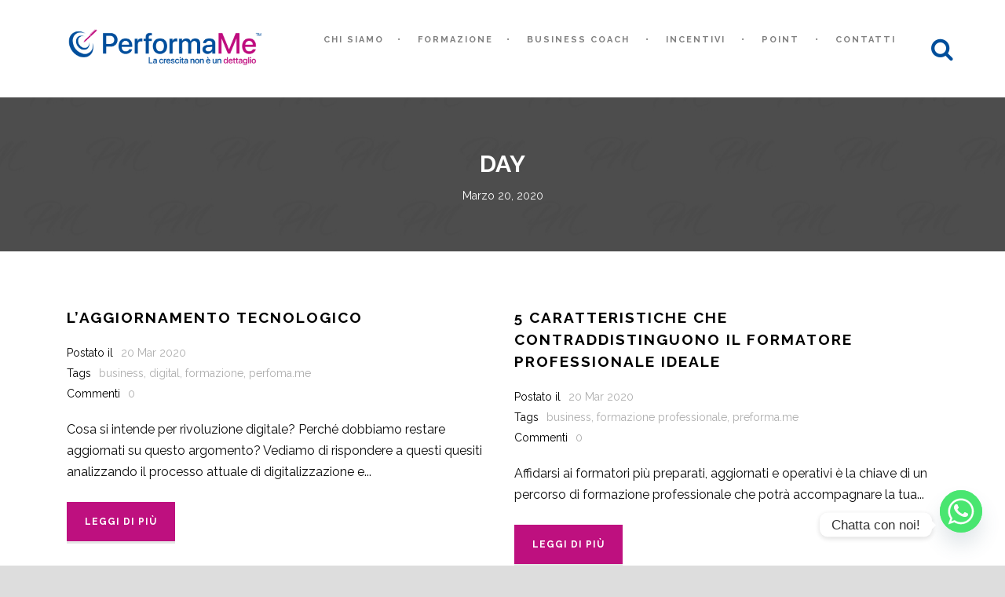

--- FILE ---
content_type: text/html; charset=UTF-8
request_url: https://performa.me/2020/03/20/
body_size: 14966
content:
<!DOCTYPE html>
<!--[if IE 7]><html class="ie ie7 ltie8 ltie9" dir="ltr" lang="it-IT" prefix="og: https://ogp.me/ns#"><![endif]-->
<!--[if IE 8]><html class="ie ie8 ltie9" dir="ltr" lang="it-IT" prefix="og: https://ogp.me/ns#"><![endif]-->
<!--[if !(IE 7) | !(IE 8)  ]><!-->
<html dir="ltr" lang="it-IT" prefix="og: https://ogp.me/ns#">
<!--<![endif]-->

<head>
	<meta charset="UTF-8" />
	<meta name="viewport" content="initial-scale = 1.0" />
	<meta name="facebook-domain-verification" content="u1vfr8hmeqzslxn4tigbusndokpd9d" />
	
	<link rel="pingback" href="https://performa.me/xmlrpc.php" />
	
	
		<!-- All in One SEO 4.5.6 - aioseo.com -->
		<title>20/03/2020 - Performa.me | Formazione Professionale Certificata</title>
		<meta name="robots" content="max-image-preview:large" />
		<link rel="canonical" href="https://performa.me/2020/03/20/" />
		<meta name="generator" content="All in One SEO (AIOSEO) 4.5.6" />
		<script type="application/ld+json" class="aioseo-schema">
			{"@context":"https:\/\/schema.org","@graph":[{"@type":"BreadcrumbList","@id":"https:\/\/performa.me\/2020\/03\/20\/#breadcrumblist","itemListElement":[{"@type":"ListItem","@id":"https:\/\/performa.me\/#listItem","position":1,"name":"Home","item":"https:\/\/performa.me\/","nextItem":"https:\/\/performa.me\/2020\/#listItem"},{"@type":"ListItem","@id":"https:\/\/performa.me\/2020\/#listItem","position":2,"name":"2020","item":"https:\/\/performa.me\/2020\/","nextItem":"https:\/\/performa.me\/2020\/03\/#listItem","previousItem":"https:\/\/performa.me\/#listItem"},{"@type":"ListItem","@id":"https:\/\/performa.me\/2020\/03\/#listItem","position":3,"name":"Marzo, 2020","item":"https:\/\/performa.me\/2020\/03\/","nextItem":"https:\/\/performa.me\/2020\/03\/20\/#listItem","previousItem":"https:\/\/performa.me\/2020\/#listItem"},{"@type":"ListItem","@id":"https:\/\/performa.me\/2020\/03\/20\/#listItem","position":4,"name":"20\/03\/2020","previousItem":"https:\/\/performa.me\/2020\/03\/#listItem"}]},{"@type":"CollectionPage","@id":"https:\/\/performa.me\/2020\/03\/20\/#collectionpage","url":"https:\/\/performa.me\/2020\/03\/20\/","name":"20\/03\/2020 - Performa.me | Formazione Professionale Certificata","inLanguage":"it-IT","isPartOf":{"@id":"https:\/\/performa.me\/#website"},"breadcrumb":{"@id":"https:\/\/performa.me\/2020\/03\/20\/#breadcrumblist"}},{"@type":"Organization","@id":"https:\/\/performa.me\/#organization","name":"Performa.me | Formazione Professionale Certificata","url":"https:\/\/performa.me\/"},{"@type":"WebSite","@id":"https:\/\/performa.me\/#website","url":"https:\/\/performa.me\/","name":"Performa.me | Formazione Professionale Certificata","description":"Performa.me \u00e8 il progetto di crescita e formazione continua per professionisti e imprenditori","inLanguage":"it-IT","publisher":{"@id":"https:\/\/performa.me\/#organization"}}]}
		</script>
		<!-- All in One SEO -->


<!-- Google Tag Manager for WordPress by gtm4wp.com -->
<script data-cfasync="false" data-pagespeed-no-defer>
	var gtm4wp_datalayer_name = "dataLayer";
	var dataLayer = dataLayer || [];
</script>
<!-- End Google Tag Manager for WordPress by gtm4wp.com --><link rel='dns-prefetch' href='//ajax.googleapis.com' />
<link rel='dns-prefetch' href='//fonts.googleapis.com' />
<link rel="alternate" type="application/rss+xml" title="Performa.me | Formazione Professionale Certificata &raquo; Feed" href="https://performa.me/feed/" />
<link rel="alternate" type="application/rss+xml" title="Performa.me | Formazione Professionale Certificata &raquo; Feed dei commenti" href="https://performa.me/comments/feed/" />
<script type="text/javascript">
/* <![CDATA[ */
window._wpemojiSettings = {"baseUrl":"https:\/\/s.w.org\/images\/core\/emoji\/14.0.0\/72x72\/","ext":".png","svgUrl":"https:\/\/s.w.org\/images\/core\/emoji\/14.0.0\/svg\/","svgExt":".svg","source":{"concatemoji":"https:\/\/performa.me\/wp-includes\/js\/wp-emoji-release.min.js?ver=6.4.7"}};
/*! This file is auto-generated */
!function(i,n){var o,s,e;function c(e){try{var t={supportTests:e,timestamp:(new Date).valueOf()};sessionStorage.setItem(o,JSON.stringify(t))}catch(e){}}function p(e,t,n){e.clearRect(0,0,e.canvas.width,e.canvas.height),e.fillText(t,0,0);var t=new Uint32Array(e.getImageData(0,0,e.canvas.width,e.canvas.height).data),r=(e.clearRect(0,0,e.canvas.width,e.canvas.height),e.fillText(n,0,0),new Uint32Array(e.getImageData(0,0,e.canvas.width,e.canvas.height).data));return t.every(function(e,t){return e===r[t]})}function u(e,t,n){switch(t){case"flag":return n(e,"\ud83c\udff3\ufe0f\u200d\u26a7\ufe0f","\ud83c\udff3\ufe0f\u200b\u26a7\ufe0f")?!1:!n(e,"\ud83c\uddfa\ud83c\uddf3","\ud83c\uddfa\u200b\ud83c\uddf3")&&!n(e,"\ud83c\udff4\udb40\udc67\udb40\udc62\udb40\udc65\udb40\udc6e\udb40\udc67\udb40\udc7f","\ud83c\udff4\u200b\udb40\udc67\u200b\udb40\udc62\u200b\udb40\udc65\u200b\udb40\udc6e\u200b\udb40\udc67\u200b\udb40\udc7f");case"emoji":return!n(e,"\ud83e\udef1\ud83c\udffb\u200d\ud83e\udef2\ud83c\udfff","\ud83e\udef1\ud83c\udffb\u200b\ud83e\udef2\ud83c\udfff")}return!1}function f(e,t,n){var r="undefined"!=typeof WorkerGlobalScope&&self instanceof WorkerGlobalScope?new OffscreenCanvas(300,150):i.createElement("canvas"),a=r.getContext("2d",{willReadFrequently:!0}),o=(a.textBaseline="top",a.font="600 32px Arial",{});return e.forEach(function(e){o[e]=t(a,e,n)}),o}function t(e){var t=i.createElement("script");t.src=e,t.defer=!0,i.head.appendChild(t)}"undefined"!=typeof Promise&&(o="wpEmojiSettingsSupports",s=["flag","emoji"],n.supports={everything:!0,everythingExceptFlag:!0},e=new Promise(function(e){i.addEventListener("DOMContentLoaded",e,{once:!0})}),new Promise(function(t){var n=function(){try{var e=JSON.parse(sessionStorage.getItem(o));if("object"==typeof e&&"number"==typeof e.timestamp&&(new Date).valueOf()<e.timestamp+604800&&"object"==typeof e.supportTests)return e.supportTests}catch(e){}return null}();if(!n){if("undefined"!=typeof Worker&&"undefined"!=typeof OffscreenCanvas&&"undefined"!=typeof URL&&URL.createObjectURL&&"undefined"!=typeof Blob)try{var e="postMessage("+f.toString()+"("+[JSON.stringify(s),u.toString(),p.toString()].join(",")+"));",r=new Blob([e],{type:"text/javascript"}),a=new Worker(URL.createObjectURL(r),{name:"wpTestEmojiSupports"});return void(a.onmessage=function(e){c(n=e.data),a.terminate(),t(n)})}catch(e){}c(n=f(s,u,p))}t(n)}).then(function(e){for(var t in e)n.supports[t]=e[t],n.supports.everything=n.supports.everything&&n.supports[t],"flag"!==t&&(n.supports.everythingExceptFlag=n.supports.everythingExceptFlag&&n.supports[t]);n.supports.everythingExceptFlag=n.supports.everythingExceptFlag&&!n.supports.flag,n.DOMReady=!1,n.readyCallback=function(){n.DOMReady=!0}}).then(function(){return e}).then(function(){var e;n.supports.everything||(n.readyCallback(),(e=n.source||{}).concatemoji?t(e.concatemoji):e.wpemoji&&e.twemoji&&(t(e.twemoji),t(e.wpemoji)))}))}((window,document),window._wpemojiSettings);
/* ]]> */
</script>
<style id='wp-emoji-styles-inline-css' type='text/css'>

	img.wp-smiley, img.emoji {
		display: inline !important;
		border: none !important;
		box-shadow: none !important;
		height: 1em !important;
		width: 1em !important;
		margin: 0 0.07em !important;
		vertical-align: -0.1em !important;
		background: none !important;
		padding: 0 !important;
	}
</style>
<link rel='stylesheet' id='wp-block-library-css' href='https://performa.me/wp-includes/css/dist/block-library/style.min.css?ver=6.4.7' type='text/css' media='all' />
<style id='classic-theme-styles-inline-css' type='text/css'>
/*! This file is auto-generated */
.wp-block-button__link{color:#fff;background-color:#32373c;border-radius:9999px;box-shadow:none;text-decoration:none;padding:calc(.667em + 2px) calc(1.333em + 2px);font-size:1.125em}.wp-block-file__button{background:#32373c;color:#fff;text-decoration:none}
</style>
<style id='global-styles-inline-css' type='text/css'>
body{--wp--preset--color--black: #000000;--wp--preset--color--cyan-bluish-gray: #abb8c3;--wp--preset--color--white: #ffffff;--wp--preset--color--pale-pink: #f78da7;--wp--preset--color--vivid-red: #cf2e2e;--wp--preset--color--luminous-vivid-orange: #ff6900;--wp--preset--color--luminous-vivid-amber: #fcb900;--wp--preset--color--light-green-cyan: #7bdcb5;--wp--preset--color--vivid-green-cyan: #00d084;--wp--preset--color--pale-cyan-blue: #8ed1fc;--wp--preset--color--vivid-cyan-blue: #0693e3;--wp--preset--color--vivid-purple: #9b51e0;--wp--preset--gradient--vivid-cyan-blue-to-vivid-purple: linear-gradient(135deg,rgba(6,147,227,1) 0%,rgb(155,81,224) 100%);--wp--preset--gradient--light-green-cyan-to-vivid-green-cyan: linear-gradient(135deg,rgb(122,220,180) 0%,rgb(0,208,130) 100%);--wp--preset--gradient--luminous-vivid-amber-to-luminous-vivid-orange: linear-gradient(135deg,rgba(252,185,0,1) 0%,rgba(255,105,0,1) 100%);--wp--preset--gradient--luminous-vivid-orange-to-vivid-red: linear-gradient(135deg,rgba(255,105,0,1) 0%,rgb(207,46,46) 100%);--wp--preset--gradient--very-light-gray-to-cyan-bluish-gray: linear-gradient(135deg,rgb(238,238,238) 0%,rgb(169,184,195) 100%);--wp--preset--gradient--cool-to-warm-spectrum: linear-gradient(135deg,rgb(74,234,220) 0%,rgb(151,120,209) 20%,rgb(207,42,186) 40%,rgb(238,44,130) 60%,rgb(251,105,98) 80%,rgb(254,248,76) 100%);--wp--preset--gradient--blush-light-purple: linear-gradient(135deg,rgb(255,206,236) 0%,rgb(152,150,240) 100%);--wp--preset--gradient--blush-bordeaux: linear-gradient(135deg,rgb(254,205,165) 0%,rgb(254,45,45) 50%,rgb(107,0,62) 100%);--wp--preset--gradient--luminous-dusk: linear-gradient(135deg,rgb(255,203,112) 0%,rgb(199,81,192) 50%,rgb(65,88,208) 100%);--wp--preset--gradient--pale-ocean: linear-gradient(135deg,rgb(255,245,203) 0%,rgb(182,227,212) 50%,rgb(51,167,181) 100%);--wp--preset--gradient--electric-grass: linear-gradient(135deg,rgb(202,248,128) 0%,rgb(113,206,126) 100%);--wp--preset--gradient--midnight: linear-gradient(135deg,rgb(2,3,129) 0%,rgb(40,116,252) 100%);--wp--preset--font-size--small: 13px;--wp--preset--font-size--medium: 20px;--wp--preset--font-size--large: 36px;--wp--preset--font-size--x-large: 42px;--wp--preset--spacing--20: 0.44rem;--wp--preset--spacing--30: 0.67rem;--wp--preset--spacing--40: 1rem;--wp--preset--spacing--50: 1.5rem;--wp--preset--spacing--60: 2.25rem;--wp--preset--spacing--70: 3.38rem;--wp--preset--spacing--80: 5.06rem;--wp--preset--shadow--natural: 6px 6px 9px rgba(0, 0, 0, 0.2);--wp--preset--shadow--deep: 12px 12px 50px rgba(0, 0, 0, 0.4);--wp--preset--shadow--sharp: 6px 6px 0px rgba(0, 0, 0, 0.2);--wp--preset--shadow--outlined: 6px 6px 0px -3px rgba(255, 255, 255, 1), 6px 6px rgba(0, 0, 0, 1);--wp--preset--shadow--crisp: 6px 6px 0px rgba(0, 0, 0, 1);}:where(.is-layout-flex){gap: 0.5em;}:where(.is-layout-grid){gap: 0.5em;}body .is-layout-flow > .alignleft{float: left;margin-inline-start: 0;margin-inline-end: 2em;}body .is-layout-flow > .alignright{float: right;margin-inline-start: 2em;margin-inline-end: 0;}body .is-layout-flow > .aligncenter{margin-left: auto !important;margin-right: auto !important;}body .is-layout-constrained > .alignleft{float: left;margin-inline-start: 0;margin-inline-end: 2em;}body .is-layout-constrained > .alignright{float: right;margin-inline-start: 2em;margin-inline-end: 0;}body .is-layout-constrained > .aligncenter{margin-left: auto !important;margin-right: auto !important;}body .is-layout-constrained > :where(:not(.alignleft):not(.alignright):not(.alignfull)){max-width: var(--wp--style--global--content-size);margin-left: auto !important;margin-right: auto !important;}body .is-layout-constrained > .alignwide{max-width: var(--wp--style--global--wide-size);}body .is-layout-flex{display: flex;}body .is-layout-flex{flex-wrap: wrap;align-items: center;}body .is-layout-flex > *{margin: 0;}body .is-layout-grid{display: grid;}body .is-layout-grid > *{margin: 0;}:where(.wp-block-columns.is-layout-flex){gap: 2em;}:where(.wp-block-columns.is-layout-grid){gap: 2em;}:where(.wp-block-post-template.is-layout-flex){gap: 1.25em;}:where(.wp-block-post-template.is-layout-grid){gap: 1.25em;}.has-black-color{color: var(--wp--preset--color--black) !important;}.has-cyan-bluish-gray-color{color: var(--wp--preset--color--cyan-bluish-gray) !important;}.has-white-color{color: var(--wp--preset--color--white) !important;}.has-pale-pink-color{color: var(--wp--preset--color--pale-pink) !important;}.has-vivid-red-color{color: var(--wp--preset--color--vivid-red) !important;}.has-luminous-vivid-orange-color{color: var(--wp--preset--color--luminous-vivid-orange) !important;}.has-luminous-vivid-amber-color{color: var(--wp--preset--color--luminous-vivid-amber) !important;}.has-light-green-cyan-color{color: var(--wp--preset--color--light-green-cyan) !important;}.has-vivid-green-cyan-color{color: var(--wp--preset--color--vivid-green-cyan) !important;}.has-pale-cyan-blue-color{color: var(--wp--preset--color--pale-cyan-blue) !important;}.has-vivid-cyan-blue-color{color: var(--wp--preset--color--vivid-cyan-blue) !important;}.has-vivid-purple-color{color: var(--wp--preset--color--vivid-purple) !important;}.has-black-background-color{background-color: var(--wp--preset--color--black) !important;}.has-cyan-bluish-gray-background-color{background-color: var(--wp--preset--color--cyan-bluish-gray) !important;}.has-white-background-color{background-color: var(--wp--preset--color--white) !important;}.has-pale-pink-background-color{background-color: var(--wp--preset--color--pale-pink) !important;}.has-vivid-red-background-color{background-color: var(--wp--preset--color--vivid-red) !important;}.has-luminous-vivid-orange-background-color{background-color: var(--wp--preset--color--luminous-vivid-orange) !important;}.has-luminous-vivid-amber-background-color{background-color: var(--wp--preset--color--luminous-vivid-amber) !important;}.has-light-green-cyan-background-color{background-color: var(--wp--preset--color--light-green-cyan) !important;}.has-vivid-green-cyan-background-color{background-color: var(--wp--preset--color--vivid-green-cyan) !important;}.has-pale-cyan-blue-background-color{background-color: var(--wp--preset--color--pale-cyan-blue) !important;}.has-vivid-cyan-blue-background-color{background-color: var(--wp--preset--color--vivid-cyan-blue) !important;}.has-vivid-purple-background-color{background-color: var(--wp--preset--color--vivid-purple) !important;}.has-black-border-color{border-color: var(--wp--preset--color--black) !important;}.has-cyan-bluish-gray-border-color{border-color: var(--wp--preset--color--cyan-bluish-gray) !important;}.has-white-border-color{border-color: var(--wp--preset--color--white) !important;}.has-pale-pink-border-color{border-color: var(--wp--preset--color--pale-pink) !important;}.has-vivid-red-border-color{border-color: var(--wp--preset--color--vivid-red) !important;}.has-luminous-vivid-orange-border-color{border-color: var(--wp--preset--color--luminous-vivid-orange) !important;}.has-luminous-vivid-amber-border-color{border-color: var(--wp--preset--color--luminous-vivid-amber) !important;}.has-light-green-cyan-border-color{border-color: var(--wp--preset--color--light-green-cyan) !important;}.has-vivid-green-cyan-border-color{border-color: var(--wp--preset--color--vivid-green-cyan) !important;}.has-pale-cyan-blue-border-color{border-color: var(--wp--preset--color--pale-cyan-blue) !important;}.has-vivid-cyan-blue-border-color{border-color: var(--wp--preset--color--vivid-cyan-blue) !important;}.has-vivid-purple-border-color{border-color: var(--wp--preset--color--vivid-purple) !important;}.has-vivid-cyan-blue-to-vivid-purple-gradient-background{background: var(--wp--preset--gradient--vivid-cyan-blue-to-vivid-purple) !important;}.has-light-green-cyan-to-vivid-green-cyan-gradient-background{background: var(--wp--preset--gradient--light-green-cyan-to-vivid-green-cyan) !important;}.has-luminous-vivid-amber-to-luminous-vivid-orange-gradient-background{background: var(--wp--preset--gradient--luminous-vivid-amber-to-luminous-vivid-orange) !important;}.has-luminous-vivid-orange-to-vivid-red-gradient-background{background: var(--wp--preset--gradient--luminous-vivid-orange-to-vivid-red) !important;}.has-very-light-gray-to-cyan-bluish-gray-gradient-background{background: var(--wp--preset--gradient--very-light-gray-to-cyan-bluish-gray) !important;}.has-cool-to-warm-spectrum-gradient-background{background: var(--wp--preset--gradient--cool-to-warm-spectrum) !important;}.has-blush-light-purple-gradient-background{background: var(--wp--preset--gradient--blush-light-purple) !important;}.has-blush-bordeaux-gradient-background{background: var(--wp--preset--gradient--blush-bordeaux) !important;}.has-luminous-dusk-gradient-background{background: var(--wp--preset--gradient--luminous-dusk) !important;}.has-pale-ocean-gradient-background{background: var(--wp--preset--gradient--pale-ocean) !important;}.has-electric-grass-gradient-background{background: var(--wp--preset--gradient--electric-grass) !important;}.has-midnight-gradient-background{background: var(--wp--preset--gradient--midnight) !important;}.has-small-font-size{font-size: var(--wp--preset--font-size--small) !important;}.has-medium-font-size{font-size: var(--wp--preset--font-size--medium) !important;}.has-large-font-size{font-size: var(--wp--preset--font-size--large) !important;}.has-x-large-font-size{font-size: var(--wp--preset--font-size--x-large) !important;}
.wp-block-navigation a:where(:not(.wp-element-button)){color: inherit;}
:where(.wp-block-post-template.is-layout-flex){gap: 1.25em;}:where(.wp-block-post-template.is-layout-grid){gap: 1.25em;}
:where(.wp-block-columns.is-layout-flex){gap: 2em;}:where(.wp-block-columns.is-layout-grid){gap: 2em;}
.wp-block-pullquote{font-size: 1.5em;line-height: 1.6;}
</style>
<link rel='stylesheet' id='chaty-front-css-css' href='https://performa.me/wp-content/plugins/chaty/css/chaty-front.min.css?ver=3.2.61719580806' type='text/css' media='all' />
<link rel='stylesheet' id='contact-form-7-css' href='https://performa.me/wp-content/plugins/contact-form-7/includes/css/styles.css?ver=5.8.7' type='text/css' media='all' />
<style id='contact-form-7-inline-css' type='text/css'>
.wpcf7 .wpcf7-recaptcha iframe {margin-bottom: 0;}.wpcf7 .wpcf7-recaptcha[data-align="center"] > div {margin: 0 auto;}.wpcf7 .wpcf7-recaptcha[data-align="right"] > div {margin: 0 0 0 auto;}
</style>
<link rel='stylesheet' id='wpsm_counter-font-awesome-front-css' href='https://performa.me/wp-content/plugins/counter-number-showcase/assets/css/font-awesome/css/font-awesome.min.css?ver=6.4.7' type='text/css' media='all' />
<link rel='stylesheet' id='wpsm_counter_bootstrap-front-css' href='https://performa.me/wp-content/plugins/counter-number-showcase/assets/css/bootstrap-front.css?ver=6.4.7' type='text/css' media='all' />
<link rel='stylesheet' id='wpsm_counter_column-css' href='https://performa.me/wp-content/plugins/counter-number-showcase/assets/css/counter-column.css?ver=6.4.7' type='text/css' media='all' />
<link rel='stylesheet' id='font-awesome-css' href='https://performa.me/wp-content/plugins/goodlayers-lms/font-awesome/css/font-awesome.min.css?ver=6.4.7' type='text/css' media='all' />
<!--[if lt IE 8]>
<link rel='stylesheet' id='font-awesome-ie7-css' href='https://performa.me/wp-content/plugins/goodlayers-lms/font-awesome-ie7.min.css?ver=6.4.7' type='text/css' media='all' />
<![endif]-->
<link rel='stylesheet' id='gdlr-date-picker-css' href='//ajax.googleapis.com/ajax/libs/jqueryui/1.8.2/themes/smoothness/jquery-ui.css?ver=6.4.7' type='text/css' media='all' />
<link rel='stylesheet' id='lms-style-css' href='https://performa.me/wp-content/plugins/goodlayers-lms/lms-style.css?ver=6.4.7' type='text/css' media='all' />
<link rel='stylesheet' id='lms-style-custom-css' href='https://performa.me/wp-content/plugins/goodlayers-lms/lms-style-custom.css?ver=6.4.7' type='text/css' media='all' />
<link rel='stylesheet' id='style-css' href='https://performa.me/wp-content/themes/clevercourse/style.css?ver=6.4.7' type='text/css' media='all' />
<link rel='stylesheet' id='Raleway-google-font-css' href='https://fonts.googleapis.com/css?family=Raleway%3A100%2C100italic%2C200%2C200italic%2C300%2C300italic%2Cregular%2Citalic%2C500%2C500italic%2C600%2C600italic%2C700%2C700italic%2C800%2C800italic%2C900%2C900italic&#038;subset=latin-ext%2Clatin&#038;ver=6.4.7' type='text/css' media='all' />
<link rel='stylesheet' id='superfish-css' href='https://performa.me/wp-content/themes/clevercourse/plugins/superfish/css/superfish.css?ver=6.4.7' type='text/css' media='all' />
<link rel='stylesheet' id='dlmenu-css' href='https://performa.me/wp-content/themes/clevercourse/plugins/dl-menu/component.css?ver=6.4.7' type='text/css' media='all' />
<link rel='stylesheet' id='jquery-fancybox-css' href='https://performa.me/wp-content/themes/clevercourse/plugins/fancybox/jquery.fancybox.css?ver=6.4.7' type='text/css' media='all' />
<link rel='stylesheet' id='clevercourse-flexslider-css' href='https://performa.me/wp-content/themes/clevercourse/plugins/flexslider/flexslider.css?ver=6.4.7' type='text/css' media='all' />
<link rel='stylesheet' id='style-responsive-css' href='https://performa.me/wp-content/themes/clevercourse/stylesheet/style-responsive.css?ver=6.4.7' type='text/css' media='all' />
<link rel='stylesheet' id='style-custom-css' href='https://performa.me/wp-content/themes/clevercourse/stylesheet/style-custom.css?ver=6.4.7' type='text/css' media='all' />
<link rel='stylesheet' id='ms-main-css' href='https://performa.me/wp-content/plugins/masterslider/public/assets/css/masterslider.main.css?ver=3.2.14' type='text/css' media='all' />
<link rel='stylesheet' id='ms-custom-css' href='https://performa.me/wp-content/uploads/masterslider/custom.css?ver=26.6' type='text/css' media='all' />
<script type="text/javascript" src="https://performa.me/wp-includes/js/jquery/jquery.min.js?ver=3.7.1" id="jquery-core-js"></script>
<script type="text/javascript" src="https://performa.me/wp-includes/js/jquery/jquery-migrate.min.js?ver=3.4.1" id="jquery-migrate-js"></script>
<link rel="https://api.w.org/" href="https://performa.me/wp-json/" /><link rel="EditURI" type="application/rsd+xml" title="RSD" href="https://performa.me/xmlrpc.php?rsd" />
<meta name="generator" content="WordPress 6.4.7" />

		<!-- GA Google Analytics @ https://m0n.co/ga -->
		<script>
			(function(i,s,o,g,r,a,m){i['GoogleAnalyticsObject']=r;i[r]=i[r]||function(){
			(i[r].q=i[r].q||[]).push(arguments)},i[r].l=1*new Date();a=s.createElement(o),
			m=s.getElementsByTagName(o)[0];a.async=1;a.src=g;m.parentNode.insertBefore(a,m)
			})(window,document,'script','https://www.google-analytics.com/analytics.js','ga');
			ga('create', 'UA-161760625-1', 'auto');
			ga('send', 'pageview');
		</script>

	<meta name="generator" content="Site Kit by Google 1.120.0" /><script>var ms_grabbing_curosr='https://performa.me/wp-content/plugins/masterslider/public/assets/css/common/grabbing.cur',ms_grab_curosr='https://performa.me/wp-content/plugins/masterslider/public/assets/css/common/grab.cur';</script>
<meta name="generator" content="MasterSlider 3.2.14 - Responsive Touch Image Slider" />

<!-- Google Tag Manager for WordPress by gtm4wp.com -->
<!-- GTM Container placement set to off -->
<script data-cfasync="false" data-pagespeed-no-defer>
	var dataLayer_content = {"pagePostType":"post","pagePostType2":"day-post"};
	dataLayer.push( dataLayer_content );
</script>
<script type="text/javascript">
	console.warn && console.warn("[GTM4WP] Google Tag Manager container code placement set to OFF !!!");
	console.warn && console.warn("[GTM4WP] Data layer codes are active but GTM container must be loaded using custom coding !!!");
</script>
<!-- End Google Tag Manager for WordPress by gtm4wp.com --><link rel="shortcut icon" href="https://performa.me/wp-content/uploads/2024/07/Icona-performame-colorata-con-sfondo.png" type="image/x-icon" /><!-- Global site tag (gtag.js) - Google Analytics -->
<script async src="https://www.googletagmanager.com/gtag/js?id=UA-161760625-1"></script>
<script>
  window.dataLayer = window.dataLayer || [];
  function gtag(){dataLayer.push(arguments);}
  gtag('js', new Date());

  gtag('config', 'UA-161760625-1');
</script>
<!-- load the script for older ie version -->
<!--[if lt IE 9]>
<script src="https://performa.me/wp-content/themes/clevercourse/javascript/html5.js" type="text/javascript"></script>
<script src="https://performa.me/wp-content/themes/clevercourse/plugins/easy-pie-chart/excanvas.js" type="text/javascript"></script>
<![endif]-->

<!-- Meta Pixel Code -->
<script type='text/javascript'>
!function(f,b,e,v,n,t,s){if(f.fbq)return;n=f.fbq=function(){n.callMethod?
n.callMethod.apply(n,arguments):n.queue.push(arguments)};if(!f._fbq)f._fbq=n;
n.push=n;n.loaded=!0;n.version='2.0';n.queue=[];t=b.createElement(e);t.async=!0;
t.src=v;s=b.getElementsByTagName(e)[0];s.parentNode.insertBefore(t,s)}(window,
document,'script','https://connect.facebook.net/en_US/fbevents.js?v=next');
</script>
<!-- End Meta Pixel Code -->

      <script type='text/javascript'>
        var url = window.location.origin + '?ob=open-bridge';
        fbq('set', 'openbridge', '2740080409475916', url);
      </script>
    <script type='text/javascript'>fbq('init', '2740080409475916', {}, {
    "agent": "wordpress-6.4.7-3.0.16"
})</script><script type='text/javascript'>
    fbq('track', 'PageView', []);
  </script>
<!-- Meta Pixel Code -->
<noscript>
<img height="1" width="1" style="display:none" alt="fbpx"
src="https://www.facebook.com/tr?id=2740080409475916&ev=PageView&noscript=1" />
</noscript>
<!-- End Meta Pixel Code -->
		<style type="text/css" id="wp-custom-css">
			
span .wpcf7-not-valid {
    border: 3px solid #ff0000 !important;
}

/* Thank you message styles */

.wpcf7-response-output {
    border:2px solid gray;
    background-color:#ffffff;
    font-size:16px;
    color:black;
    border-radius:5px;
    -webkit-border-radius: 5px;
    padding: 10px !important;
}

.wpcf7-select {
	 padding-top: 10px;
	 padding-bottom: 15px;
	 padding-left: 15px;
	 padding-right: 15px:
}

input[type="text"], input[type="email"], input[type="password"], textarea {
    color: #000000;
}

.wpcf7-form .wpcf7-submit
{
background:#be107f;
cursor:pointer;
padding-left:10px;
padding-right:10px;
color:#fff;
border-radius:7px;
font-size:1em;
width: 30%;
}		</style>
		</head>

<body class="archive date _masterslider _msp_version_3.2.14">
<div class="body-wrapper  float-menu" data-home="https://performa.me" >
		<header class="gdlr-header-wrapper">
		<!-- top navigation -->
				
		<!-- logo -->
		<div class="gdlr-header-inner">
			<div class="gdlr-header-container container">
				<!-- logo -->
				<div class="gdlr-logo">
					<a href="https://performa.me" >
						<img src="https://performa.me/wp-content/uploads/2024/07/Performa-logo-con-TM-NEW.png" alt="" width="1500" height="278" />						
					</a>
					<div class="gdlr-responsive-navigation dl-menuwrapper" id="gdlr-responsive-navigation" ><button class="dl-trigger">Open Menu</button><ul id="menu-menu" class="dl-menu gdlr-main-mobile-menu"><li id="menu-item-45" class="menu-item menu-item-type-post_type menu-item-object-page menu-item-has-children menu-item-45"><a href="https://performa.me/chi-e-performa-me/">Chi siamo</a>
<ul class="dl-submenu">
	<li id="menu-item-7587" class="menu-item menu-item-type-post_type menu-item-object-page menu-item-7587"><a href="https://performa.me/conaform/">Convenzione Conaform</a></li>
	<li id="menu-item-5801" class="menu-item menu-item-type-post_type menu-item-object-page menu-item-5801"><a href="https://performa.me/lavora-con-noi/">Lavora con noi!</a></li>
	<li id="menu-item-5359" class="menu-item menu-item-type-post_type menu-item-object-page menu-item-has-children menu-item-5359"><a href="https://performa.me/gli-eventi/">Gli eventi</a>
	<ul class="dl-submenu">
		<li id="menu-item-8259" class="menu-item menu-item-type-post_type menu-item-object-page menu-item-has-children menu-item-8259"><a href="https://performa.me/smart-training-day-1/">Performame Training</a>
		<ul class="dl-submenu">
			<li id="menu-item-9137" class="menu-item menu-item-type-post_type menu-item-object-page menu-item-9137"><a href="https://performa.me/23-novembre-2024/">23 novembre 2024</a></li>
			<li id="menu-item-8979" class="menu-item menu-item-type-post_type menu-item-object-page menu-item-8979"><a href="https://performa.me/21-settembre-2024/">21 settembre 2024</a></li>
			<li id="menu-item-8590" class="menu-item menu-item-type-post_type menu-item-object-page menu-item-8590"><a href="https://performa.me/22-giugno-2024/">22 Giugno 2024</a></li>
			<li id="menu-item-8591" class="menu-item menu-item-type-post_type menu-item-object-page menu-item-8591"><a href="https://performa.me/18-maggio-2024/">18 maggio 2024</a></li>
		</ul>
</li>
		<li id="menu-item-5360" class="menu-item menu-item-type-post_type menu-item-object-page menu-item-5360"><a href="https://performa.me/fusa-expo-2022-2/">Fusa Expo 2022</a></li>
		<li id="menu-item-5361" class="menu-item menu-item-type-post_type menu-item-object-page menu-item-5361"><a href="https://performa.me/performa-meeting/">Performa.meeting</a></li>
	</ul>
</li>
</ul>
</li>
<li id="menu-item-5740" class="menu-item menu-item-type-post_type menu-item-object-page menu-item-has-children menu-item-5740"><a href="https://performa.me/corsi/">Formazione</a>
<ul class="dl-submenu">
	<li id="menu-item-131" class="menu-item menu-item-type-post_type menu-item-object-page menu-item-131"><a href="https://performa.me/corsi-di-formazione-performa-me/">Tutta la formazione</a></li>
	<li id="menu-item-5659" class="menu-item menu-item-type-post_type menu-item-object-page menu-item-5659"><a href="https://performa.me/management/">Percorso Management</a></li>
	<li id="menu-item-5660" class="menu-item menu-item-type-post_type menu-item-object-page menu-item-5660"><a href="https://performa.me/sales/">Percorso Sales</a></li>
	<li id="menu-item-5663" class="menu-item menu-item-type-post_type menu-item-object-page menu-item-5663"><a href="https://performa.me/welfare/">Percorso Welfare</a></li>
	<li id="menu-item-5818" class="menu-item menu-item-type-post_type menu-item-object-page menu-item-5818"><a href="https://performa.me/percorso-social-network/">Percorso Social Network</a></li>
	<li id="menu-item-5662" class="menu-item menu-item-type-post_type menu-item-object-page menu-item-5662"><a href="https://performa.me/digital/">Percorso Digital</a></li>
	<li id="menu-item-5661" class="menu-item menu-item-type-post_type menu-item-object-page menu-item-5661"><a href="https://performa.me/gestione-dimpresa/">Percorso Gestione d&#8217;impresa</a></li>
	<li id="menu-item-5658" class="menu-item menu-item-type-post_type menu-item-object-page menu-item-5658"><a href="https://performa.me/international-business/">Percorso International Business</a></li>
	<li id="menu-item-7920" class="menu-item menu-item-type-post_type menu-item-object-page menu-item-7920"><a href="https://performa.me/percorso-gestione-del-personale/">Percorso Gestione del personale</a></li>
	<li id="menu-item-7919" class="menu-item menu-item-type-post_type menu-item-object-page menu-item-7919"><a href="https://performa.me/percorso-esg/">Percorso ESG</a></li>
	<li id="menu-item-7918" class="menu-item menu-item-type-post_type menu-item-object-page menu-item-7918"><a href="https://performa.me/percorso-cyber-security/">Percorso Cyber Security</a></li>
	<li id="menu-item-7158" class="menu-item menu-item-type-post_type menu-item-object-page menu-item-7158"><a href="https://performa.me/valorizza-la-comunicazione/">Valorizza la Comunicazione</a></li>
	<li id="menu-item-7157" class="menu-item menu-item-type-post_type menu-item-object-page menu-item-7157"><a href="https://performa.me/valorizza-la-leadership/">Valorizza la Leadership</a></li>
</ul>
</li>
<li id="menu-item-81" class="menu-item menu-item-type-post_type menu-item-object-page menu-item-81"><a href="https://performa.me/business-coach/">Business coach</a></li>
<li id="menu-item-7098" class="menu-item menu-item-type-post_type menu-item-object-page menu-item-7098"><a href="https://performa.me/bando-formazione-continua/">Incentivi</a></li>
<li id="menu-item-8361" class="menu-item menu-item-type-post_type menu-item-object-page menu-item-8361"><a href="https://performa.me/point/">Point</a></li>
<li id="menu-item-44" class="menu-item menu-item-type-post_type menu-item-object-page menu-item-44"><a href="https://performa.me/contatti/">Contatti</a></li>
</ul></div>						
				</div>
				
				<!-- navigation -->
				<div class="gdlr-navigation-wrapper"><nav class="gdlr-navigation" id="gdlr-main-navigation" role="navigation"><ul id="menu-menu-1" class="sf-menu gdlr-main-menu"><li  class="menu-item menu-item-type-post_type menu-item-object-page menu-item-has-children menu-item-45menu-item menu-item-type-post_type menu-item-object-page menu-item-has-children menu-item-45 gdlr-normal-menu"><a href="https://performa.me/chi-e-performa-me/">Chi siamo</a>
<ul class="sub-menu">
	<li  class="menu-item menu-item-type-post_type menu-item-object-page menu-item-7587"><a href="https://performa.me/conaform/">Convenzione Conaform</a></li>
	<li  class="menu-item menu-item-type-post_type menu-item-object-page menu-item-5801"><a href="https://performa.me/lavora-con-noi/">Lavora con noi!</a></li>
	<li  class="menu-item menu-item-type-post_type menu-item-object-page menu-item-has-children menu-item-5359"><a href="https://performa.me/gli-eventi/">Gli eventi</a>
	<ul class="sub-menu">
		<li  class="menu-item menu-item-type-post_type menu-item-object-page menu-item-has-children menu-item-8259"><a href="https://performa.me/smart-training-day-1/">Performame Training</a>
		<ul class="sub-menu">
			<li  class="menu-item menu-item-type-post_type menu-item-object-page menu-item-9137"><a href="https://performa.me/23-novembre-2024/">23 novembre 2024</a></li>
			<li  class="menu-item menu-item-type-post_type menu-item-object-page menu-item-8979"><a href="https://performa.me/21-settembre-2024/">21 settembre 2024</a></li>
			<li  class="menu-item menu-item-type-post_type menu-item-object-page menu-item-8590"><a href="https://performa.me/22-giugno-2024/">22 Giugno 2024</a></li>
			<li  class="menu-item menu-item-type-post_type menu-item-object-page menu-item-8591"><a href="https://performa.me/18-maggio-2024/">18 maggio 2024</a></li>
		</ul>
</li>
		<li  class="menu-item menu-item-type-post_type menu-item-object-page menu-item-5360"><a href="https://performa.me/fusa-expo-2022-2/">Fusa Expo 2022</a></li>
		<li  class="menu-item menu-item-type-post_type menu-item-object-page menu-item-5361"><a href="https://performa.me/performa-meeting/">Performa.meeting</a></li>
	</ul>
</li>
</ul>
</li>
<li  class="menu-item menu-item-type-post_type menu-item-object-page menu-item-has-children menu-item-5740menu-item menu-item-type-post_type menu-item-object-page menu-item-has-children menu-item-5740 gdlr-normal-menu"><a href="https://performa.me/corsi/">Formazione</a>
<ul class="sub-menu">
	<li  class="menu-item menu-item-type-post_type menu-item-object-page menu-item-131"><a href="https://performa.me/corsi-di-formazione-performa-me/">Tutta la formazione</a></li>
	<li  class="menu-item menu-item-type-post_type menu-item-object-page menu-item-5659"><a href="https://performa.me/management/">Percorso Management</a></li>
	<li  class="menu-item menu-item-type-post_type menu-item-object-page menu-item-5660"><a href="https://performa.me/sales/">Percorso Sales</a></li>
	<li  class="menu-item menu-item-type-post_type menu-item-object-page menu-item-5663"><a href="https://performa.me/welfare/">Percorso Welfare</a></li>
	<li  class="menu-item menu-item-type-post_type menu-item-object-page menu-item-5818"><a href="https://performa.me/percorso-social-network/">Percorso Social Network</a></li>
	<li  class="menu-item menu-item-type-post_type menu-item-object-page menu-item-5662"><a href="https://performa.me/digital/">Percorso Digital</a></li>
	<li  class="menu-item menu-item-type-post_type menu-item-object-page menu-item-5661"><a href="https://performa.me/gestione-dimpresa/">Percorso Gestione d&#8217;impresa</a></li>
	<li  class="menu-item menu-item-type-post_type menu-item-object-page menu-item-5658"><a href="https://performa.me/international-business/">Percorso International Business</a></li>
	<li  class="menu-item menu-item-type-post_type menu-item-object-page menu-item-7920"><a href="https://performa.me/percorso-gestione-del-personale/">Percorso Gestione del personale</a></li>
	<li  class="menu-item menu-item-type-post_type menu-item-object-page menu-item-7919"><a href="https://performa.me/percorso-esg/">Percorso ESG</a></li>
	<li  class="menu-item menu-item-type-post_type menu-item-object-page menu-item-7918"><a href="https://performa.me/percorso-cyber-security/">Percorso Cyber Security</a></li>
	<li  class="menu-item menu-item-type-post_type menu-item-object-page menu-item-7158"><a href="https://performa.me/valorizza-la-comunicazione/">Valorizza la Comunicazione</a></li>
	<li  class="menu-item menu-item-type-post_type menu-item-object-page menu-item-7157"><a href="https://performa.me/valorizza-la-leadership/">Valorizza la Leadership</a></li>
</ul>
</li>
<li  class="menu-item menu-item-type-post_type menu-item-object-page menu-item-81menu-item menu-item-type-post_type menu-item-object-page menu-item-81 gdlr-normal-menu"><a href="https://performa.me/business-coach/">Business coach</a></li>
<li  class="menu-item menu-item-type-post_type menu-item-object-page menu-item-7098menu-item menu-item-type-post_type menu-item-object-page menu-item-7098 gdlr-normal-menu"><a href="https://performa.me/bando-formazione-continua/">Incentivi</a></li>
<li  class="menu-item menu-item-type-post_type menu-item-object-page menu-item-8361menu-item menu-item-type-post_type menu-item-object-page menu-item-8361 gdlr-normal-menu"><a href="https://performa.me/point/">Point</a></li>
<li  class="menu-item menu-item-type-post_type menu-item-object-page menu-item-44menu-item menu-item-type-post_type menu-item-object-page menu-item-44 gdlr-normal-menu"><a href="https://performa.me/contatti/">Contatti</a></li>
</ul><div class="gdlr-nav-search-form-button" id="gdlr-nav-search-form-button"><i class="fa fa-search icon-search"></i></div></nav><div class="clear"></div></div>	
				
				<div class="clear"></div>
			</div>
		</div>		
		<div class="clear"></div>
	</header>
	<div id="gdlr-header-substitute" ></div>
	<div class="gdlr-nav-search-form" id="gdlr-nav-search-form">
		<div class="gdlr-nav-search-container container"> 
		<form method="get" action="https://performa.me">
			<i class="fa fa-search icon-search"></i>
			<input type="submit" id="searchsubmit" class="style-2" value="">
			<div class="search-text" id="search-text">
				<input type="text" value="" name="s" id="s" autocomplete="off" data-default="Type keywords..." >
			</div>
			<div class="clear"></div>
		</form>
		</div>
	</div>		
	
	<div class="gdlr-page-title-wrapper"  >
		<div class="gdlr-page-title-overlay"></div>
		<div class="gdlr-page-title-container container" >
			<span class="gdlr-page-title">Day</span>
						<h1 class="gdlr-page-caption">Marzo 20, 2020</h1>
					</div>	
	</div>		
 
	<!-- is search -->	<div class="content-wrapper"><div class="gdlr-content">

		<div class="with-sidebar-wrapper gdlr-type-no-sidebar">
		<div class="with-sidebar-container container">
			<div class="with-sidebar-left twelve columns">
				<div class="with-sidebar-content twelve gdlr-item-start-content columns">
					<div class="blog-item-holder"><div class="gdlr-isotope" data-type="blog" data-layout="fitRows" ><div class="clear"></div><div class="six columns"><div class="gdlr-item gdlr-blog-grid"><div class="gdlr-ux gdlr-blog-grid-ux">
<article id="post-380" class="post-380 post type-post status-publish format-standard hentry category-tecnologia tag-business tag-digital tag-formazione tag-perfoma-me">
	<div class="gdlr-standard-style">
			
		<header class="post-header">
							<h3 class="gdlr-blog-title"><a href="https://performa.me/2020/03/20/articolo-4/">L&#8217;aggiornamento tecnologico</a></h3>
						
			<div class="gdlr-blog-info gdlr-info"><div class="blog-info blog-date"><span class="gdlr-head">Postato il</span><a href="https://performa.me/2020/03/20/">20 Mar 2020</a></div><div class="blog-info blog-tag"><span class="gdlr-head">Tags</span><a href="https://performa.me/tag/business/" rel="tag">business</a><span class="sep">,</span> <a href="https://performa.me/tag/digital/" rel="tag">digital</a><span class="sep">,</span> <a href="https://performa.me/tag/formazione/" rel="tag">formazione</a><span class="sep">,</span> <a href="https://performa.me/tag/perfoma-me/" rel="tag">perfoma.me</a></div><div class="blog-info blog-comment"><span class="gdlr-head">Commenti</span><a href="https://performa.me/2020/03/20/articolo-4/#respond" >0</a></div><div class="clear"></div></div>	
			<div class="clear"></div>
		</header><!-- entry-header -->

		<div class="gdlr-blog-content">Cosa si intende per&nbsp;rivoluzione digitale?&nbsp;Perché dobbiamo restare aggiornati su questo argomento? Vediamo di rispondere a questi quesiti analizzando il&nbsp;processo attuale di digitalizzazione&nbsp;e... <div class="clear"></div><a href="https://performa.me/2020/03/20/articolo-4/" class="gdlr-button with-border excerpt-read-more">Leggi di più</a></div>	</div>
</article><!-- #post --></div></div></div><div class="six columns"><div class="gdlr-item gdlr-blog-grid"><div class="gdlr-ux gdlr-blog-grid-ux">
<article id="post-366" class="post-366 post type-post status-publish format-standard hentry category-formazione tag-business tag-formazione-professionale tag-preforma-me">
	<div class="gdlr-standard-style">
			
		<header class="post-header">
							<h3 class="gdlr-blog-title"><a href="https://performa.me/2020/03/20/articolo-3/">5 Caratteristiche Che Contraddistinguono il Formatore Professionale Ideale</a></h3>
						
			<div class="gdlr-blog-info gdlr-info"><div class="blog-info blog-date"><span class="gdlr-head">Postato il</span><a href="https://performa.me/2020/03/20/">20 Mar 2020</a></div><div class="blog-info blog-tag"><span class="gdlr-head">Tags</span><a href="https://performa.me/tag/business/" rel="tag">business</a><span class="sep">,</span> <a href="https://performa.me/tag/formazione-professionale/" rel="tag">formazione professionale</a><span class="sep">,</span> <a href="https://performa.me/tag/preforma-me/" rel="tag">preforma.me</a></div><div class="blog-info blog-comment"><span class="gdlr-head">Commenti</span><a href="https://performa.me/2020/03/20/articolo-3/#respond" >0</a></div><div class="clear"></div></div>	
			<div class="clear"></div>
		</header><!-- entry-header -->

		<div class="gdlr-blog-content">Affidarsi ai formatori più preparati, aggiornati e operativi è la chiave di un percorso di formazione professionale che potrà accompagnare la tua... <div class="clear"></div><a href="https://performa.me/2020/03/20/articolo-3/" class="gdlr-button with-border excerpt-read-more">Leggi di più</a></div>	</div>
</article><!-- #post --></div></div></div><div class="clear"></div></div><div class="clear"></div></div>				</div>
				
				<div class="clear"></div>
			</div>
			
			<div class="clear"></div>
		</div>				
	</div>				

</div><!-- gdlr-content -->
		<div class="clear" ></div>
	</div><!-- content wrapper -->

		
	<footer class="footer-wrapper" >
				<div class="footer-container container">
										<div class="footer-column four columns" id="footer-widget-1" >
					
		<div id="recent-posts-2" class="widget widget_recent_entries gdlr-item gdlr-widget">
		<h3 class="gdlr-widget-title">Articoli recenti</h3><div class="clear"></div>
		<ul>
											<li>
					<a href="https://performa.me/2026/01/04/lagilita-come-competenza-formare-i-manager-a-guidare-nel-cambiamento/">L&#8217;agilità come competenza: formare i manager a guidare nel cambiamento.</a>
									</li>
											<li>
					<a href="https://performa.me/2025/12/07/la-forza-del-noi-come-la-formazione-mirata-crea-sinergie-e-coesione-nel-gruppo-di-lavoro/">La forza del noi: come la formazione mirata crea sinergie e coesione nel gruppo di lavoro</a>
									</li>
											<li>
					<a href="https://performa.me/2025/11/09/la-reputazione-online-si-costruisce-in-azienda-formare-i-dipendenti-per-un-uso-strategico-dei-social/">La reputazione online si costruisce in azienda: formare i dipendenti per un uso strategico dei social</a>
									</li>
											<li>
					<a href="https://performa.me/2025/11/02/la-mappa-per-la-leadership-un-percorso-di-formazione-per-i-manager-di-domani/">La mappa per la leadership: un percorso di formazione per i manager di domani.</a>
									</li>
											<li>
					<a href="https://performa.me/2025/10/26/costruire-il-futuro-come-un-programma-di-formazione-crea-la-prossima-generazione-di-leader/">Costruire il futuro: come un programma di formazione crea la prossima generazione di leader</a>
									</li>
											<li>
					<a href="https://performa.me/2025/10/19/oltre-lo-stipendio-usare-la-formazione-manageriale-per-aumentare-lengagement-e-ridurre-il-turnover/">Oltre lo stipendio: usare la formazione manageriale per aumentare l&#8217;engagement e ridurre il turnover</a>
									</li>
											<li>
					<a href="https://performa.me/2025/10/12/leadership-come-vantaggio-competitivo-perche-formare-i-manager-e-cruciale-per-il-successo-aziendale/">Leadership come vantaggio competitivo: perché formare i manager è cruciale per il successo aziendale</a>
									</li>
					</ul>

		</div>				</div>
										<div class="footer-column four columns" id="footer-widget-2" >
					<div id="nav_menu-2" class="widget widget_nav_menu gdlr-item gdlr-widget"><h3 class="gdlr-widget-title">Pagine</h3><div class="clear"></div><div class="menu-menu-container"><ul id="menu-menu-2" class="menu"><li class="menu-item menu-item-type-post_type menu-item-object-page menu-item-has-children menu-item-45"><a href="https://performa.me/chi-e-performa-me/">Chi siamo</a>
<ul class="sub-menu">
	<li class="menu-item menu-item-type-post_type menu-item-object-page menu-item-7587"><a href="https://performa.me/conaform/">Convenzione Conaform</a></li>
	<li class="menu-item menu-item-type-post_type menu-item-object-page menu-item-5801"><a href="https://performa.me/lavora-con-noi/">Lavora con noi!</a></li>
	<li class="menu-item menu-item-type-post_type menu-item-object-page menu-item-has-children menu-item-5359"><a href="https://performa.me/gli-eventi/">Gli eventi</a>
	<ul class="sub-menu">
		<li class="menu-item menu-item-type-post_type menu-item-object-page menu-item-has-children menu-item-8259"><a href="https://performa.me/smart-training-day-1/">Performame Training</a>
		<ul class="sub-menu">
			<li class="menu-item menu-item-type-post_type menu-item-object-page menu-item-9137"><a href="https://performa.me/23-novembre-2024/">23 novembre 2024</a></li>
			<li class="menu-item menu-item-type-post_type menu-item-object-page menu-item-8979"><a href="https://performa.me/21-settembre-2024/">21 settembre 2024</a></li>
			<li class="menu-item menu-item-type-post_type menu-item-object-page menu-item-8590"><a href="https://performa.me/22-giugno-2024/">22 Giugno 2024</a></li>
			<li class="menu-item menu-item-type-post_type menu-item-object-page menu-item-8591"><a href="https://performa.me/18-maggio-2024/">18 maggio 2024</a></li>
		</ul>
</li>
		<li class="menu-item menu-item-type-post_type menu-item-object-page menu-item-5360"><a href="https://performa.me/fusa-expo-2022-2/">Fusa Expo 2022</a></li>
		<li class="menu-item menu-item-type-post_type menu-item-object-page menu-item-5361"><a href="https://performa.me/performa-meeting/">Performa.meeting</a></li>
	</ul>
</li>
</ul>
</li>
<li class="menu-item menu-item-type-post_type menu-item-object-page menu-item-has-children menu-item-5740"><a href="https://performa.me/corsi/">Formazione</a>
<ul class="sub-menu">
	<li class="menu-item menu-item-type-post_type menu-item-object-page menu-item-131"><a href="https://performa.me/corsi-di-formazione-performa-me/">Tutta la formazione</a></li>
	<li class="menu-item menu-item-type-post_type menu-item-object-page menu-item-5659"><a href="https://performa.me/management/">Percorso Management</a></li>
	<li class="menu-item menu-item-type-post_type menu-item-object-page menu-item-5660"><a href="https://performa.me/sales/">Percorso Sales</a></li>
	<li class="menu-item menu-item-type-post_type menu-item-object-page menu-item-5663"><a href="https://performa.me/welfare/">Percorso Welfare</a></li>
	<li class="menu-item menu-item-type-post_type menu-item-object-page menu-item-5818"><a href="https://performa.me/percorso-social-network/">Percorso Social Network</a></li>
	<li class="menu-item menu-item-type-post_type menu-item-object-page menu-item-5662"><a href="https://performa.me/digital/">Percorso Digital</a></li>
	<li class="menu-item menu-item-type-post_type menu-item-object-page menu-item-5661"><a href="https://performa.me/gestione-dimpresa/">Percorso Gestione d&#8217;impresa</a></li>
	<li class="menu-item menu-item-type-post_type menu-item-object-page menu-item-5658"><a href="https://performa.me/international-business/">Percorso International Business</a></li>
	<li class="menu-item menu-item-type-post_type menu-item-object-page menu-item-7920"><a href="https://performa.me/percorso-gestione-del-personale/">Percorso Gestione del personale</a></li>
	<li class="menu-item menu-item-type-post_type menu-item-object-page menu-item-7919"><a href="https://performa.me/percorso-esg/">Percorso ESG</a></li>
	<li class="menu-item menu-item-type-post_type menu-item-object-page menu-item-7918"><a href="https://performa.me/percorso-cyber-security/">Percorso Cyber Security</a></li>
	<li class="menu-item menu-item-type-post_type menu-item-object-page menu-item-7158"><a href="https://performa.me/valorizza-la-comunicazione/">Valorizza la Comunicazione</a></li>
	<li class="menu-item menu-item-type-post_type menu-item-object-page menu-item-7157"><a href="https://performa.me/valorizza-la-leadership/">Valorizza la Leadership</a></li>
</ul>
</li>
<li class="menu-item menu-item-type-post_type menu-item-object-page menu-item-81"><a href="https://performa.me/business-coach/">Business coach</a></li>
<li class="menu-item menu-item-type-post_type menu-item-object-page menu-item-7098"><a href="https://performa.me/bando-formazione-continua/">Incentivi</a></li>
<li class="menu-item menu-item-type-post_type menu-item-object-page menu-item-8361"><a href="https://performa.me/point/">Point</a></li>
<li class="menu-item menu-item-type-post_type menu-item-object-page menu-item-44"><a href="https://performa.me/contatti/">Contatti</a></li>
</ul></div></div>				</div>
										<div class="footer-column four columns" id="footer-widget-3" >
					<div id="pages-2" class="widget widget_pages gdlr-item gdlr-widget"><h3 class="gdlr-widget-title">Privacy &#038; Cookie Policy</h3><div class="clear"></div>
			<ul>
				<li class="page_item page-item-917"><a href="https://performa.me/privacy-policy/">Privacy &#038; Cookie policy</a></li>
			</ul>

			</div><div id="custom_html-17" class="widget_text widget widget_custom_html gdlr-item gdlr-widget"><h3 class="gdlr-widget-title">Politica per la qualità</h3><div class="clear"></div><div class="textwidget custom-html-widget"><a href="https://performa.me/wp-content/uploads/2022/11/313-Group-Performa.me-Documento-per-la-qualità-2023.pdf" target="_blank" rel="noopener">Politica qualità</a></div></div><div id="custom_html-18" class="widget_text widget widget_custom_html gdlr-item gdlr-widget"><h3 class="gdlr-widget-title">Materiale</h3><div class="clear"></div><div class="textwidget custom-html-widget"><a href="https://performa.me/wp-content/uploads/2024/05/X-SALES-COMPANY-PROFILE-Performa.me_.pdf" target="_blank" rel="noopener">Company Profile</a>
<br>
<a href="https://performa.me/wp-content/uploads/2024/05/RASSEGNA-STAMPA-PERFORMA.ME-FORMAZIONE-PROFESSIONALE-BRESCIA.pdf" target="_blank" rel="noopener">Rassegna stampa</a>
<a href="https://performa.me/wp-content/uploads/2024/02/2024-CATALOGO-Corsi-Performa.me_.pdf" target="_blank" rel="noopener">Catalogo corsi</a></div></div><div id="custom_html-15" class="widget_text widget widget_custom_html gdlr-item gdlr-widget"><h3 class="gdlr-widget-title">Social</h3><div class="clear"></div><div class="textwidget custom-html-widget"><html>
<head>
<meta name="viewport" content="width=device-width, initial-scale=1">
<link rel="stylesheet" href="https://cdnjs.cloudflare.com/ajax/libs/font-awesome/4.7.0/css/font-awesome.min.css">
<style>
.fa {
	padding: 5px;
  font-size: 30px;
  text-align: center;
  text-decoration: none;
  margin: 5px 2px;
  border-radius: 50%;
}

.fa:hover {
    opacity: 0.7;
}

.fa-facebook {
  background: #f4f4f4;
  color: #3B5998;

}

.fa-linkedin {
  background: #f4f4f4;
  color: #007bb5;
}

.fa-youtube {
  background: #f4f4f4;
  color: #bb0000;
}


</style>
</head>
<body>


<!-- Add font awesome icons -->
<a href="https://www.facebook.com/performa.me/" target="_blank" class="fa fa-facebook" rel="noopener"></a>
<a href="https://www.linkedin.com/company/performa-me/" target="_blank" class="fa fa-linkedin" rel="noopener"></a>
<a href="https://www.youtube.com/user/enricodelsordo" target="_blank" class="fa fa-youtube" rel="noopener"></a>

	
</body>
</html> 
</div></div><div id="block-5" class="widget widget_block widget_media_image gdlr-item gdlr-widget">
<figure class="wp-block-image size-full is-resized"><a href="https://wa.me/3921519713" target="_blank" rel=" noreferrer noopener"><img loading="lazy" decoding="async" width="320" height="72" src="https://performa.me/wp-content/uploads/2024/06/WhatsAppButtonGreenSmall-1.png" alt="" class="wp-image-8597" style="width:160px;height:auto" srcset="https://performa.me/wp-content/uploads/2024/06/WhatsAppButtonGreenSmall-1.png 320w, https://performa.me/wp-content/uploads/2024/06/WhatsAppButtonGreenSmall-1-300x68.png 300w" sizes="(max-width: 320px) 100vw, 320px" /></a></figure>
</div>				</div>
									<div class="clear"></div>
		</div>
				
				<div class="copyright-wrapper">
			<div class="copyright-container container">
				<div class="copyright-left">
					Performa.me è un marchio di 313 Group srl <a href="https://www.google.it/maps/place/Performa.me/@45.5250335,10.2117349,17z/data=!3m1!4b1!4m5!3m4!1s0x47817731342166bb:0xfdcf7c5a5589eb2!8m2!3d45.5250298!4d10.2139236" target=”_blank”>Via Aldo Moro 13 Brescia</a>.
<div>Capitale sociale 225.000,00€ interamente versato</div> 
<div>Società iscritta con numero 1267 dal 09/11/2021</div> 
<div>nell'albo degli operatori accreditati per la formazione,</div> 
<div>ai sensi della d.g.r. n. 2412 del 26.10.2011 e decreti attuativi.</div> 				</div>
				<div class="copyright-right">
					<div><a href="https://performa.me/wp-content/uploads/2024/02/PARITA-DI-GENERE.pdf" target="_blank">Parità di genere</a></div> 
<div><a href="https://performa.me/wp-content/uploads/2022/02/ALL.-1-CODICE-ETICO.pdf" target="_blank">Codice Etico</a></div> 
<div><a href="https://performa.me/wp-content/uploads/2024/05/Certificato-9001.pdf" target="_blank">Iso 9001</a></div> 
<div><a href="https://performa.me/wp-content/uploads/2023/12/Condizioni-generali-Performa.me_.pdf" target="_blank">Condizioni generali formazione</a></div> 
<div><font color="#008f39">Numero Verde 800.933356 </font></div>
<a href="https://313group.it/index.php/wisterblowing/"target="_blank">Whistleblowing</a>
				</div>
				<div class="clear"></div>
			</div>
		</div>
			</footer>
	</div> <!-- body-wrapper -->
<script type="text/javascript"></script>    <!-- Meta Pixel Event Code -->
    <script type='text/javascript'>
        document.addEventListener( 'wpcf7mailsent', function( event ) {
        if( "fb_pxl_code" in event.detail.apiResponse){
          eval(event.detail.apiResponse.fb_pxl_code);
        }
      }, false );
    </script>
    <!-- End Meta Pixel Event Code -->
    <div id='fb-pxl-ajax-code'></div><script type="text/javascript" id="chaty-front-end-js-extra">
/* <![CDATA[ */
var chaty_settings = {"ajax_url":"https:\/\/performa.me\/wp-admin\/admin-ajax.php","analytics":"0","capture_analytics":"1","token":"afc9611b38","chaty_widgets":[{"id":0,"identifier":0,"settings":{"cta_type":"simple-view","cta_body":"","cta_head":"","cta_head_bg_color":"","cta_head_text_color":"","show_close_button":1,"position":"right","custom_position":1,"bottom_spacing":"25","side_spacing":"25","icon_view":"vertical","default_state":"click","cta_text":"Chatta con noi!","cta_text_color":"#333333","cta_bg_color":"#ffffff","show_cta":"first_click","is_pending_mesg_enabled":"off","pending_mesg_count":"1","pending_mesg_count_color":"#ffffff","pending_mesg_count_bgcolor":"#dd0000","widget_icon":"chat-base","widget_icon_url":"","font_family":"-apple-system,BlinkMacSystemFont,Segoe UI,Roboto,Oxygen-Sans,Ubuntu,Cantarell,Helvetica Neue,sans-serif","widget_size":"54","custom_widget_size":"54","is_google_analytics_enabled":0,"close_text":"Hide","widget_color":"#A886CD","widget_icon_color":"#ffffff","widget_rgb_color":"168,134,205","has_custom_css":0,"custom_css":"","widget_token":"329f301777","widget_index":"","attention_effect":"jump"},"triggers":{"has_time_delay":1,"time_delay":"2","exit_intent":1,"has_display_after_page_scroll":0,"display_after_page_scroll":"0","auto_hide_widget":0,"hide_after":0,"show_on_pages_rules":[],"time_diff":0,"has_date_scheduling_rules":0,"date_scheduling_rules":{"start_date_time":"","end_date_time":""},"date_scheduling_rules_timezone":0,"day_hours_scheduling_rules_timezone":0,"has_day_hours_scheduling_rules":[],"day_hours_scheduling_rules":[],"day_time_diff":0,"show_on_direct_visit":0,"show_on_referrer_social_network":0,"show_on_referrer_search_engines":0,"show_on_referrer_google_ads":0,"show_on_referrer_urls":[],"has_show_on_specific_referrer_urls":0,"has_traffic_source":0,"has_countries":0,"countries":[],"has_target_rules":0},"channels":[{"channel":"Whatsapp","value":"393921519713","hover_text":"WhatsApp","svg_icon":"<svg width=\"39\" height=\"39\" viewBox=\"0 0 39 39\" fill=\"none\" xmlns=\"http:\/\/www.w3.org\/2000\/svg\"><circle class=\"color-element\" cx=\"19.4395\" cy=\"19.4395\" r=\"19.4395\" fill=\"#49E670\"\/><path d=\"M12.9821 10.1115C12.7029 10.7767 11.5862 11.442 10.7486 11.575C10.1902 11.7081 9.35269 11.8411 6.84003 10.7767C3.48981 9.44628 1.39593 6.25317 1.25634 6.12012C1.11674 5.85403 2.13001e-06 4.39053 2.13001e-06 2.92702C2.13001e-06 1.46351 0.83755 0.665231 1.11673 0.399139C1.39592 0.133046 1.8147 1.01506e-06 2.23348 1.01506e-06C2.37307 1.01506e-06 2.51267 1.01506e-06 2.65226 1.01506e-06C2.93144 1.01506e-06 3.21063 -2.02219e-06 3.35022 0.532183C3.62941 1.19741 4.32736 2.66092 4.32736 2.79397C4.46696 2.92702 4.46696 3.19311 4.32736 3.32616C4.18777 3.59225 4.18777 3.59224 3.90858 3.85834C3.76899 3.99138 3.6294 4.12443 3.48981 4.39052C3.35022 4.52357 3.21063 4.78966 3.35022 5.05576C3.48981 5.32185 4.18777 6.38622 5.16491 7.18449C6.42125 8.24886 7.39839 8.51496 7.81717 8.78105C8.09636 8.91409 8.37554 8.9141 8.65472 8.648C8.93391 8.38191 9.21309 7.98277 9.49228 7.58363C9.77146 7.31754 10.0507 7.1845 10.3298 7.31754C10.609 7.45059 12.2841 8.11582 12.5633 8.38191C12.8425 8.51496 13.1217 8.648 13.1217 8.78105C13.1217 8.78105 13.1217 9.44628 12.9821 10.1115Z\" transform=\"translate(12.9597 12.9597)\" fill=\"#FAFAFA\"\/><path d=\"M0.196998 23.295L0.131434 23.4862L0.323216 23.4223L5.52771 21.6875C7.4273 22.8471 9.47325 23.4274 11.6637 23.4274C18.134 23.4274 23.4274 18.134 23.4274 11.6637C23.4274 5.19344 18.134 -0.1 11.6637 -0.1C5.19344 -0.1 -0.1 5.19344 -0.1 11.6637C-0.1 13.9996 0.624492 16.3352 1.93021 18.2398L0.196998 23.295ZM5.87658 19.8847L5.84025 19.8665L5.80154 19.8788L2.78138 20.8398L3.73978 17.9646L3.75932 17.906L3.71562 17.8623L3.43104 17.5777C2.27704 15.8437 1.55796 13.8245 1.55796 11.6637C1.55796 6.03288 6.03288 1.55796 11.6637 1.55796C17.2945 1.55796 21.7695 6.03288 21.7695 11.6637C21.7695 17.2945 17.2945 21.7695 11.6637 21.7695C9.64222 21.7695 7.76778 21.1921 6.18227 20.039L6.17557 20.0342L6.16817 20.0305L5.87658 19.8847Z\" transform=\"translate(7.7758 7.77582)\" fill=\"white\" stroke=\"white\" stroke-width=\"0.2\"\/><\/svg>","is_desktop":1,"is_mobile":1,"icon_color":"#49E670","icon_rgb_color":"73,230,112","channel_type":"Whatsapp","custom_image_url":"","order":"","pre_set_message":"","is_use_web_version":"0","is_open_new_tab":"1","is_default_open":"0","has_welcome_message":"0","emoji_picker":"1","input_placeholder":"Write your message...","chat_welcome_message":"<p>How can I help you? :)<\/p>","wp_popup_headline":"Let&#039;s chat on WhatsApp","wp_popup_nickname":"","wp_popup_profile":"","wp_popup_head_bg_color":"#4AA485","qr_code_image_url":"","mail_subject":"","channel_account_type":"personal","contact_form_settings":[],"contact_fields":[],"url":"https:\/\/wa.me\/393921519713","mobile_target":"","desktop_target":"","target":"","is_agent":0,"agent_data":[],"header_text":"","header_sub_text":"","header_bg_color":"","header_text_color":"","widget_token":"329f301777","widget_index":"","click_event":"","viber_url":""}]}],"data_analytics_settings":"off","lang":{"whatsapp_label":"WhatsApp Message","hide_whatsapp_form":"Hide WhatsApp Form","emoji_picker":"Show Emojis"}};
/* ]]> */
</script>
<script type="text/javascript" src="https://performa.me/wp-content/plugins/chaty/js/cht-front-script.min.js?ver=3.2.61719580806" id="chaty-front-end-js" defer="defer" data-wp-strategy="defer"></script>
<script type="text/javascript" src="https://performa.me/wp-content/plugins/contact-form-7/includes/swv/js/index.js?ver=5.8.7" id="swv-js"></script>
<script type="text/javascript" id="contact-form-7-js-extra">
/* <![CDATA[ */
var wpcf7 = {"api":{"root":"https:\/\/performa.me\/wp-json\/","namespace":"contact-form-7\/v1"}};
/* ]]> */
</script>
<script type="text/javascript" src="https://performa.me/wp-content/plugins/contact-form-7/includes/js/index.js?ver=5.8.7" id="contact-form-7-js"></script>
<script type="text/javascript" src="https://performa.me/wp-content/plugins/counter-number-showcase/assets/js/bootstrap.js?ver=6.4.7" id="wpsm_count_bootstrap-js-front-js"></script>
<script type="text/javascript" src="https://performa.me/wp-content/plugins/counter-number-showcase/assets/js/counter_nscript.js?ver=6.4.7" id="wpsm-new_count_script3-js"></script>
<script type="text/javascript" src="https://performa.me/wp-content/plugins/counter-number-showcase/assets/js/waypoints.min.js?ver=6.4.7" id="wpsm-new_count_waypoints-js"></script>
<script type="text/javascript" src="https://performa.me/wp-content/plugins/counter-number-showcase/assets/js/jquery.counterup.min.js?ver=6.4.7" id="wpsm-new_count_script2-js"></script>
<script type="text/javascript" src="https://performa.me/wp-includes/js/jquery/ui/core.min.js?ver=1.13.2" id="jquery-ui-core-js"></script>
<script type="text/javascript" src="https://performa.me/wp-includes/js/jquery/ui/datepicker.min.js?ver=1.13.2" id="jquery-ui-datepicker-js"></script>
<script type="text/javascript" id="jquery-ui-datepicker-js-after">
/* <![CDATA[ */
jQuery(function(jQuery){jQuery.datepicker.setDefaults({"closeText":"Chiudi","currentText":"Oggi","monthNames":["Gennaio","Febbraio","Marzo","Aprile","Maggio","Giugno","Luglio","Agosto","Settembre","Ottobre","Novembre","Dicembre"],"monthNamesShort":["Gen","Feb","Mar","Apr","Mag","Giu","Lug","Ago","Set","Ott","Nov","Dic"],"nextText":"Prossimo","prevText":"Precedente","dayNames":["domenica","luned\u00ec","marted\u00ec","mercoled\u00ec","gioved\u00ec","venerd\u00ec","sabato"],"dayNamesShort":["Dom","Lun","Mar","Mer","Gio","Ven","Sab"],"dayNamesMin":["D","L","M","M","G","V","S"],"dateFormat":"dd\/mm\/yy","firstDay":1,"isRTL":false});});
/* ]]> */
</script>
<script type="text/javascript" src="https://performa.me/wp-content/plugins/goodlayers-lms/lms-script.js?ver=1.0.0" id="lms-script-js"></script>
<script type="text/javascript" src="https://performa.me/wp-content/plugins/duracelltomi-google-tag-manager/dist/js/gtm4wp-form-move-tracker.js?ver=1.20" id="gtm4wp-form-move-tracker-js"></script>
<script type="text/javascript" src="https://performa.me/wp-content/themes/clevercourse/plugins/superfish/js/superfish.js?ver=1.0" id="superfish-js"></script>
<script type="text/javascript" src="https://performa.me/wp-includes/js/hoverIntent.min.js?ver=1.10.2" id="hoverIntent-js"></script>
<script type="text/javascript" src="https://performa.me/wp-content/themes/clevercourse/plugins/superfish/js/supposition.js?ver=1.0" id="supposition-js"></script>
<script type="text/javascript" src="https://performa.me/wp-content/themes/clevercourse/plugins/dl-menu/modernizr.custom.js?ver=1.0" id="modernizr-js"></script>
<script type="text/javascript" src="https://performa.me/wp-content/themes/clevercourse/plugins/dl-menu/jquery.dlmenu.js?ver=1.0" id="dlmenu-js"></script>
<script type="text/javascript" src="https://performa.me/wp-content/themes/clevercourse/plugins/jquery.easing.js?ver=1.0" id="jquery-easing-js"></script>
<script type="text/javascript" src="https://performa.me/wp-content/themes/clevercourse/plugins/fancybox/jquery.fancybox.pack.js?ver=1.0" id="jquery-fancybox-js"></script>
<script type="text/javascript" src="https://performa.me/wp-content/themes/clevercourse/plugins/fancybox/helpers/jquery.fancybox-media.js?ver=1.0" id="jquery-fancybox-media-js"></script>
<script type="text/javascript" src="https://performa.me/wp-content/themes/clevercourse/plugins/fancybox/helpers/jquery.fancybox-thumbs.js?ver=1.0" id="jquery-fancybox-thumbs-js"></script>
<script type="text/javascript" src="https://performa.me/wp-content/themes/clevercourse/plugins/flexslider/jquery.flexslider.js?ver=1.0" id="clevercourse-flexslider-js"></script>
<script type="text/javascript" src="https://performa.me/wp-content/themes/clevercourse/javascript/gdlr-script.js?ver=1.0" id="gdlr-script-js"></script>
</body>
</html>

--- FILE ---
content_type: text/plain
request_url: https://www.google-analytics.com/j/collect?v=1&_v=j102&a=229644609&t=pageview&_s=1&dl=https%3A%2F%2Fperforma.me%2F2020%2F03%2F20%2F&ul=en-us%40posix&dt=20%2F03%2F2020%20-%20Performa.me%20%7C%20Formazione%20Professionale%20Certificata&sr=1280x720&vp=1280x720&_u=IEBAAEABAAAAACAAI~&jid=1455600301&gjid=1899653204&cid=687234724.1768689585&tid=UA-161760625-1&_gid=97568901.1768689585&_r=1&_slc=1&z=1198031614
body_size: -449
content:
2,cG-MQ1FNT8364